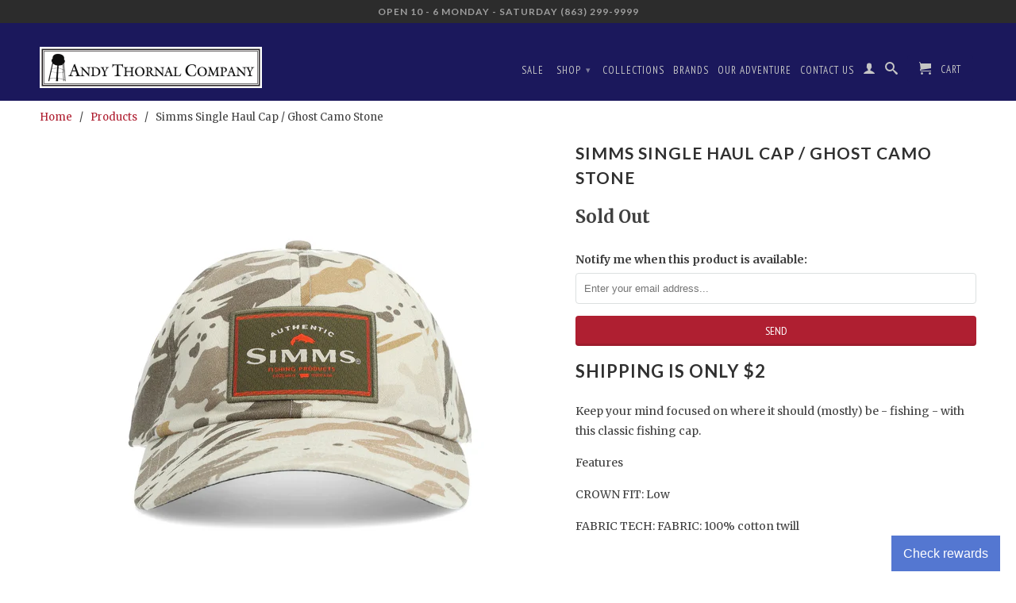

--- FILE ---
content_type: text/html; charset=utf-8
request_url: https://www.andythornal.com/products/simms-single-haul-cap-ghost-camo-stone
body_size: 17532
content:
<!DOCTYPE html>
<!--[if lt IE 7 ]><html class="ie ie6" lang="en"> <![endif]-->
<!--[if IE 7 ]><html class="ie ie7" lang="en"> <![endif]-->
<!--[if IE 8 ]><html class="ie ie8" lang="en"> <![endif]-->
<!--[if IE 9 ]><html class="ie ie9" lang="en"> <![endif]-->
<!--[if (gte IE 10)|!(IE)]><!--><html lang="en"> <!--<![endif]-->

  <head>
        
<meta name="facebook-domain-verification" content="2s6xa7namrtcckg9o3u5kzqybp7e3l" />
    
    <meta name="google-site-verification" content="ikhz3wWRUF_uEg6f86eHWjZeWROrHdTpbZFd9Wl1f2U" />
    <meta charset="utf-8">
    <meta http-equiv="cleartype" content="on">
    <meta name="robots" content="index,follow">
      
           
    <title>Simms Single Haul Cap / Ghost Camo Stone - Andy Thornal Company</title>
    
    
      <meta name="description" content="Shipping is only $2 Keep your mind focused on where it should (mostly) be - fishing - with this classic fishing cap. Features CROWN FIT: Low FABRIC TECH: FABRIC: 100% cotton twill  " />
    

      
    <!-- Custom Fonts -->
    <link href="//fonts.googleapis.com/css?family=.|Lato:light,normal,bold|Lato:light,normal,bold|PT+Sans+Narrow:light,normal,bold|Merriweather:light,normal,bold" rel="stylesheet" type="text/css" />

    

<meta name="author" content="Andy Thornal Company">
<meta property="og:url" content="https://www.andythornal.com/products/simms-single-haul-cap-ghost-camo-stone">
<meta property="og:site_name" content="Andy Thornal Company">


  <meta property="og:type" content="product">
  <meta property="og:title" content="Simms Single Haul Cap / Ghost Camo Stone">
  
    <meta property="og:image" content="http://www.andythornal.com/cdn/shop/products/p_cd2de857-db8e-402f-839c-5597c9dfa296_grande.png?v=1675440875">
    <meta property="og:image:secure_url" content="https://www.andythornal.com/cdn/shop/products/p_cd2de857-db8e-402f-839c-5597c9dfa296_grande.png?v=1675440875">
  
  <meta property="og:price:amount" content="29.95">
  <meta property="og:price:currency" content="USD">
  
    
    


  <meta property="og:description" content="Shipping is only $2 Keep your mind focused on where it should (mostly) be - fishing - with this classic fishing cap. Features CROWN FIT: Low FABRIC TECH: FABRIC: 100% cotton twill  ">




  <meta name="twitter:site" content="@andythornal">

<meta name="twitter:card" content="summary">

  <meta name="twitter:title" content="Simms Single Haul Cap / Ghost Camo Stone">
  <meta name="twitter:description" content="Shipping is only $2
Keep your mind focused on where it should (mostly) be - fishing - with this classic fishing cap.
Features
CROWN FIT: Low
FABRIC TECH: FABRIC: 100% cotton twill
 ">
  <meta name="twitter:image" content="https://www.andythornal.com/cdn/shop/products/p_cd2de857-db8e-402f-839c-5597c9dfa296_medium.png?v=1675440875">
  <meta name="twitter:image:width" content="240">
  <meta name="twitter:image:height" content="240">


    
    

    <!-- Mobile Specific Metas -->
    <meta name="HandheldFriendly" content="True">
    <meta name="MobileOptimized" content="320">
    <meta name="viewport" content="width=device-width, initial-scale=1, maximum-scale=1"> 

    <!-- Stylesheets for Retina 3.1 -->
    <link href="//www.andythornal.com/cdn/shop/t/23/assets/styles.scss.css?v=114572574748061608791763756867" rel="stylesheet" type="text/css" media="all" />
    <!--[if lte IE 9]>
      <link href="//www.andythornal.com/cdn/shop/t/23/assets/ie.css?v=16370617434440559491711117652" rel="stylesheet" type="text/css" media="all" />
    <![endif]-->
    <!--[if lte IE 7]>
      <script src="//www.andythornal.com/cdn/shop/t/23/assets/lte-ie7.js?v=163036231798125265921711117652" type="text/javascript"></script>
    <![endif]-->

    <link rel="shortcut icon" type="image/x-icon" href="//www.andythornal.com/cdn/shop/t/23/assets/favicon.png?v=146320595866727172651711117652">
    <link rel="canonical" href="https://www.andythornal.com/products/simms-single-haul-cap-ghost-camo-stone" />
    
    

    <!-- jQuery and jQuery fallback -->
    <script src="https://ajax.googleapis.com/ajax/libs/jquery/1.11.3/jquery.min.js"></script>
    <script>window.jQuery || document.write("<script src='//www.andythornal.com/cdn/shop/t/23/assets/jquery.min.js?v=171470576117159292311711117652'>\x3C/script>")</script>
    <script src="//www.andythornal.com/cdn/shop/t/23/assets/app.js?v=40217173978726266281711117652" type="text/javascript"></script>
    <script src="//www.andythornal.com/cdn/shop/t/23/assets/cloudzoom.js?v=143460180462419703841711117652" type="text/javascript"></script>
    <script src="//www.andythornal.com/cdn/shopifycloud/storefront/assets/themes_support/option_selection-b017cd28.js" type="text/javascript"></script>        
    <script>window.performance && window.performance.mark && window.performance.mark('shopify.content_for_header.start');</script><meta name="google-site-verification" content="ikhz3wWRUF_uEg6f86eHWjZeWROrHdTpbZFd9Wl1f2U">
<meta id="shopify-digital-wallet" name="shopify-digital-wallet" content="/368642/digital_wallets/dialog">
<meta name="shopify-checkout-api-token" content="2c61aead446caef9c8968ac5889f328b">
<meta id="in-context-paypal-metadata" data-shop-id="368642" data-venmo-supported="false" data-environment="production" data-locale="en_US" data-paypal-v4="true" data-currency="USD">
<link rel="alternate" type="application/json+oembed" href="https://www.andythornal.com/products/simms-single-haul-cap-ghost-camo-stone.oembed">
<script async="async" src="/checkouts/internal/preloads.js?locale=en-US"></script>
<link rel="preconnect" href="https://shop.app" crossorigin="anonymous">
<script async="async" src="https://shop.app/checkouts/internal/preloads.js?locale=en-US&shop_id=368642" crossorigin="anonymous"></script>
<script id="apple-pay-shop-capabilities" type="application/json">{"shopId":368642,"countryCode":"US","currencyCode":"USD","merchantCapabilities":["supports3DS"],"merchantId":"gid:\/\/shopify\/Shop\/368642","merchantName":"Andy Thornal Company","requiredBillingContactFields":["postalAddress","email","phone"],"requiredShippingContactFields":["postalAddress","email","phone"],"shippingType":"shipping","supportedNetworks":["visa","masterCard","amex","discover","elo","jcb"],"total":{"type":"pending","label":"Andy Thornal Company","amount":"1.00"},"shopifyPaymentsEnabled":true,"supportsSubscriptions":true}</script>
<script id="shopify-features" type="application/json">{"accessToken":"2c61aead446caef9c8968ac5889f328b","betas":["rich-media-storefront-analytics"],"domain":"www.andythornal.com","predictiveSearch":true,"shopId":368642,"locale":"en"}</script>
<script>var Shopify = Shopify || {};
Shopify.shop = "andythornalcompany.myshopify.com";
Shopify.locale = "en";
Shopify.currency = {"active":"USD","rate":"1.0"};
Shopify.country = "US";
Shopify.theme = {"name":"Copy of Retina 20240322","id":140916457716,"schema_name":null,"schema_version":null,"theme_store_id":601,"role":"main"};
Shopify.theme.handle = "null";
Shopify.theme.style = {"id":null,"handle":null};
Shopify.cdnHost = "www.andythornal.com/cdn";
Shopify.routes = Shopify.routes || {};
Shopify.routes.root = "/";</script>
<script type="module">!function(o){(o.Shopify=o.Shopify||{}).modules=!0}(window);</script>
<script>!function(o){function n(){var o=[];function n(){o.push(Array.prototype.slice.apply(arguments))}return n.q=o,n}var t=o.Shopify=o.Shopify||{};t.loadFeatures=n(),t.autoloadFeatures=n()}(window);</script>
<script>
  window.ShopifyPay = window.ShopifyPay || {};
  window.ShopifyPay.apiHost = "shop.app\/pay";
  window.ShopifyPay.redirectState = null;
</script>
<script id="shop-js-analytics" type="application/json">{"pageType":"product"}</script>
<script defer="defer" async type="module" src="//www.andythornal.com/cdn/shopifycloud/shop-js/modules/v2/client.init-shop-cart-sync_BdyHc3Nr.en.esm.js"></script>
<script defer="defer" async type="module" src="//www.andythornal.com/cdn/shopifycloud/shop-js/modules/v2/chunk.common_Daul8nwZ.esm.js"></script>
<script type="module">
  await import("//www.andythornal.com/cdn/shopifycloud/shop-js/modules/v2/client.init-shop-cart-sync_BdyHc3Nr.en.esm.js");
await import("//www.andythornal.com/cdn/shopifycloud/shop-js/modules/v2/chunk.common_Daul8nwZ.esm.js");

  window.Shopify.SignInWithShop?.initShopCartSync?.({"fedCMEnabled":true,"windoidEnabled":true});

</script>
<script>
  window.Shopify = window.Shopify || {};
  if (!window.Shopify.featureAssets) window.Shopify.featureAssets = {};
  window.Shopify.featureAssets['shop-js'] = {"shop-cart-sync":["modules/v2/client.shop-cart-sync_QYOiDySF.en.esm.js","modules/v2/chunk.common_Daul8nwZ.esm.js"],"init-fed-cm":["modules/v2/client.init-fed-cm_DchLp9rc.en.esm.js","modules/v2/chunk.common_Daul8nwZ.esm.js"],"shop-button":["modules/v2/client.shop-button_OV7bAJc5.en.esm.js","modules/v2/chunk.common_Daul8nwZ.esm.js"],"init-windoid":["modules/v2/client.init-windoid_DwxFKQ8e.en.esm.js","modules/v2/chunk.common_Daul8nwZ.esm.js"],"shop-cash-offers":["modules/v2/client.shop-cash-offers_DWtL6Bq3.en.esm.js","modules/v2/chunk.common_Daul8nwZ.esm.js","modules/v2/chunk.modal_CQq8HTM6.esm.js"],"shop-toast-manager":["modules/v2/client.shop-toast-manager_CX9r1SjA.en.esm.js","modules/v2/chunk.common_Daul8nwZ.esm.js"],"init-shop-email-lookup-coordinator":["modules/v2/client.init-shop-email-lookup-coordinator_UhKnw74l.en.esm.js","modules/v2/chunk.common_Daul8nwZ.esm.js"],"pay-button":["modules/v2/client.pay-button_DzxNnLDY.en.esm.js","modules/v2/chunk.common_Daul8nwZ.esm.js"],"avatar":["modules/v2/client.avatar_BTnouDA3.en.esm.js"],"init-shop-cart-sync":["modules/v2/client.init-shop-cart-sync_BdyHc3Nr.en.esm.js","modules/v2/chunk.common_Daul8nwZ.esm.js"],"shop-login-button":["modules/v2/client.shop-login-button_D8B466_1.en.esm.js","modules/v2/chunk.common_Daul8nwZ.esm.js","modules/v2/chunk.modal_CQq8HTM6.esm.js"],"init-customer-accounts-sign-up":["modules/v2/client.init-customer-accounts-sign-up_C8fpPm4i.en.esm.js","modules/v2/client.shop-login-button_D8B466_1.en.esm.js","modules/v2/chunk.common_Daul8nwZ.esm.js","modules/v2/chunk.modal_CQq8HTM6.esm.js"],"init-shop-for-new-customer-accounts":["modules/v2/client.init-shop-for-new-customer-accounts_CVTO0Ztu.en.esm.js","modules/v2/client.shop-login-button_D8B466_1.en.esm.js","modules/v2/chunk.common_Daul8nwZ.esm.js","modules/v2/chunk.modal_CQq8HTM6.esm.js"],"init-customer-accounts":["modules/v2/client.init-customer-accounts_dRgKMfrE.en.esm.js","modules/v2/client.shop-login-button_D8B466_1.en.esm.js","modules/v2/chunk.common_Daul8nwZ.esm.js","modules/v2/chunk.modal_CQq8HTM6.esm.js"],"shop-follow-button":["modules/v2/client.shop-follow-button_CkZpjEct.en.esm.js","modules/v2/chunk.common_Daul8nwZ.esm.js","modules/v2/chunk.modal_CQq8HTM6.esm.js"],"lead-capture":["modules/v2/client.lead-capture_BntHBhfp.en.esm.js","modules/v2/chunk.common_Daul8nwZ.esm.js","modules/v2/chunk.modal_CQq8HTM6.esm.js"],"checkout-modal":["modules/v2/client.checkout-modal_CfxcYbTm.en.esm.js","modules/v2/chunk.common_Daul8nwZ.esm.js","modules/v2/chunk.modal_CQq8HTM6.esm.js"],"shop-login":["modules/v2/client.shop-login_Da4GZ2H6.en.esm.js","modules/v2/chunk.common_Daul8nwZ.esm.js","modules/v2/chunk.modal_CQq8HTM6.esm.js"],"payment-terms":["modules/v2/client.payment-terms_MV4M3zvL.en.esm.js","modules/v2/chunk.common_Daul8nwZ.esm.js","modules/v2/chunk.modal_CQq8HTM6.esm.js"]};
</script>
<script>(function() {
  var isLoaded = false;
  function asyncLoad() {
    if (isLoaded) return;
    isLoaded = true;
    var urls = ["https:\/\/cdn.shopify.com\/s\/files\/1\/0036\/8642\/t\/19\/assets\/codisto.js?v=1685981252\u0026shop=andythornalcompany.myshopify.com","https:\/\/app.marsello.com\/Portal\/Custom\/ScriptToInstall\/5cc7db776441021348e750dd?aProvId=5cc7db776441021348e750de\u0026shop=andythornalcompany.myshopify.com"];
    for (var i = 0; i < urls.length; i++) {
      var s = document.createElement('script');
      s.type = 'text/javascript';
      s.async = true;
      s.src = urls[i];
      var x = document.getElementsByTagName('script')[0];
      x.parentNode.insertBefore(s, x);
    }
  };
  if(window.attachEvent) {
    window.attachEvent('onload', asyncLoad);
  } else {
    window.addEventListener('load', asyncLoad, false);
  }
})();</script>
<script id="__st">var __st={"a":368642,"offset":-18000,"reqid":"5f49e0a8-3ca2-463b-8825-30ca7c624f09-1769026826","pageurl":"www.andythornal.com\/products\/simms-single-haul-cap-ghost-camo-stone","u":"3a32246204ba","p":"product","rtyp":"product","rid":8031976947956};</script>
<script>window.ShopifyPaypalV4VisibilityTracking = true;</script>
<script id="captcha-bootstrap">!function(){'use strict';const t='contact',e='account',n='new_comment',o=[[t,t],['blogs',n],['comments',n],[t,'customer']],c=[[e,'customer_login'],[e,'guest_login'],[e,'recover_customer_password'],[e,'create_customer']],r=t=>t.map((([t,e])=>`form[action*='/${t}']:not([data-nocaptcha='true']) input[name='form_type'][value='${e}']`)).join(','),a=t=>()=>t?[...document.querySelectorAll(t)].map((t=>t.form)):[];function s(){const t=[...o],e=r(t);return a(e)}const i='password',u='form_key',d=['recaptcha-v3-token','g-recaptcha-response','h-captcha-response',i],f=()=>{try{return window.sessionStorage}catch{return}},m='__shopify_v',_=t=>t.elements[u];function p(t,e,n=!1){try{const o=window.sessionStorage,c=JSON.parse(o.getItem(e)),{data:r}=function(t){const{data:e,action:n}=t;return t[m]||n?{data:e,action:n}:{data:t,action:n}}(c);for(const[e,n]of Object.entries(r))t.elements[e]&&(t.elements[e].value=n);n&&o.removeItem(e)}catch(o){console.error('form repopulation failed',{error:o})}}const l='form_type',E='cptcha';function T(t){t.dataset[E]=!0}const w=window,h=w.document,L='Shopify',v='ce_forms',y='captcha';let A=!1;((t,e)=>{const n=(g='f06e6c50-85a8-45c8-87d0-21a2b65856fe',I='https://cdn.shopify.com/shopifycloud/storefront-forms-hcaptcha/ce_storefront_forms_captcha_hcaptcha.v1.5.2.iife.js',D={infoText:'Protected by hCaptcha',privacyText:'Privacy',termsText:'Terms'},(t,e,n)=>{const o=w[L][v],c=o.bindForm;if(c)return c(t,g,e,D).then(n);var r;o.q.push([[t,g,e,D],n]),r=I,A||(h.body.append(Object.assign(h.createElement('script'),{id:'captcha-provider',async:!0,src:r})),A=!0)});var g,I,D;w[L]=w[L]||{},w[L][v]=w[L][v]||{},w[L][v].q=[],w[L][y]=w[L][y]||{},w[L][y].protect=function(t,e){n(t,void 0,e),T(t)},Object.freeze(w[L][y]),function(t,e,n,w,h,L){const[v,y,A,g]=function(t,e,n){const i=e?o:[],u=t?c:[],d=[...i,...u],f=r(d),m=r(i),_=r(d.filter((([t,e])=>n.includes(e))));return[a(f),a(m),a(_),s()]}(w,h,L),I=t=>{const e=t.target;return e instanceof HTMLFormElement?e:e&&e.form},D=t=>v().includes(t);t.addEventListener('submit',(t=>{const e=I(t);if(!e)return;const n=D(e)&&!e.dataset.hcaptchaBound&&!e.dataset.recaptchaBound,o=_(e),c=g().includes(e)&&(!o||!o.value);(n||c)&&t.preventDefault(),c&&!n&&(function(t){try{if(!f())return;!function(t){const e=f();if(!e)return;const n=_(t);if(!n)return;const o=n.value;o&&e.removeItem(o)}(t);const e=Array.from(Array(32),(()=>Math.random().toString(36)[2])).join('');!function(t,e){_(t)||t.append(Object.assign(document.createElement('input'),{type:'hidden',name:u})),t.elements[u].value=e}(t,e),function(t,e){const n=f();if(!n)return;const o=[...t.querySelectorAll(`input[type='${i}']`)].map((({name:t})=>t)),c=[...d,...o],r={};for(const[a,s]of new FormData(t).entries())c.includes(a)||(r[a]=s);n.setItem(e,JSON.stringify({[m]:1,action:t.action,data:r}))}(t,e)}catch(e){console.error('failed to persist form',e)}}(e),e.submit())}));const S=(t,e)=>{t&&!t.dataset[E]&&(n(t,e.some((e=>e===t))),T(t))};for(const o of['focusin','change'])t.addEventListener(o,(t=>{const e=I(t);D(e)&&S(e,y())}));const B=e.get('form_key'),M=e.get(l),P=B&&M;t.addEventListener('DOMContentLoaded',(()=>{const t=y();if(P)for(const e of t)e.elements[l].value===M&&p(e,B);[...new Set([...A(),...v().filter((t=>'true'===t.dataset.shopifyCaptcha))])].forEach((e=>S(e,t)))}))}(h,new URLSearchParams(w.location.search),n,t,e,['guest_login'])})(!0,!0)}();</script>
<script integrity="sha256-4kQ18oKyAcykRKYeNunJcIwy7WH5gtpwJnB7kiuLZ1E=" data-source-attribution="shopify.loadfeatures" defer="defer" src="//www.andythornal.com/cdn/shopifycloud/storefront/assets/storefront/load_feature-a0a9edcb.js" crossorigin="anonymous"></script>
<script crossorigin="anonymous" defer="defer" src="//www.andythornal.com/cdn/shopifycloud/storefront/assets/shopify_pay/storefront-65b4c6d7.js?v=20250812"></script>
<script data-source-attribution="shopify.dynamic_checkout.dynamic.init">var Shopify=Shopify||{};Shopify.PaymentButton=Shopify.PaymentButton||{isStorefrontPortableWallets:!0,init:function(){window.Shopify.PaymentButton.init=function(){};var t=document.createElement("script");t.src="https://www.andythornal.com/cdn/shopifycloud/portable-wallets/latest/portable-wallets.en.js",t.type="module",document.head.appendChild(t)}};
</script>
<script data-source-attribution="shopify.dynamic_checkout.buyer_consent">
  function portableWalletsHideBuyerConsent(e){var t=document.getElementById("shopify-buyer-consent"),n=document.getElementById("shopify-subscription-policy-button");t&&n&&(t.classList.add("hidden"),t.setAttribute("aria-hidden","true"),n.removeEventListener("click",e))}function portableWalletsShowBuyerConsent(e){var t=document.getElementById("shopify-buyer-consent"),n=document.getElementById("shopify-subscription-policy-button");t&&n&&(t.classList.remove("hidden"),t.removeAttribute("aria-hidden"),n.addEventListener("click",e))}window.Shopify?.PaymentButton&&(window.Shopify.PaymentButton.hideBuyerConsent=portableWalletsHideBuyerConsent,window.Shopify.PaymentButton.showBuyerConsent=portableWalletsShowBuyerConsent);
</script>
<script data-source-attribution="shopify.dynamic_checkout.cart.bootstrap">document.addEventListener("DOMContentLoaded",(function(){function t(){return document.querySelector("shopify-accelerated-checkout-cart, shopify-accelerated-checkout")}if(t())Shopify.PaymentButton.init();else{new MutationObserver((function(e,n){t()&&(Shopify.PaymentButton.init(),n.disconnect())})).observe(document.body,{childList:!0,subtree:!0})}}));
</script>
<link id="shopify-accelerated-checkout-styles" rel="stylesheet" media="screen" href="https://www.andythornal.com/cdn/shopifycloud/portable-wallets/latest/accelerated-checkout-backwards-compat.css" crossorigin="anonymous">
<style id="shopify-accelerated-checkout-cart">
        #shopify-buyer-consent {
  margin-top: 1em;
  display: inline-block;
  width: 100%;
}

#shopify-buyer-consent.hidden {
  display: none;
}

#shopify-subscription-policy-button {
  background: none;
  border: none;
  padding: 0;
  text-decoration: underline;
  font-size: inherit;
  cursor: pointer;
}

#shopify-subscription-policy-button::before {
  box-shadow: none;
}

      </style>

<script>window.performance && window.performance.mark && window.performance.mark('shopify.content_for_header.end');</script>
    <meta name="google-site-verification" content="ikhz3wWRUF_uEg6f86eHWjZeWROrHdTpbZFd9Wl1f2U" />
<!--DOOFINDER-SHOPIFY-->
        
        <!--/DOOFINDER-SHOPIFY-->

<!-- BEGIN app block: shopify://apps/doofinder-search-discovery/blocks/doofinder-script/1abc6bc6-ff36-4a37-9034-effae4a47cf6 -->
  <script>
    (function(w, k) {w[k] = window[k] || function () { (window[k].q = window[k].q || []).push(arguments) }})(window, "doofinderApp")
    var dfKvCustomerEmail = "";

    doofinderApp("config", "currency", Shopify.currency.active);
    doofinderApp("config", "language", Shopify.locale);
    var context = Shopify.country;
    
    doofinderApp("config", "priceName", context);
    localStorage.setItem("shopify-language", Shopify.locale);

    doofinderApp("init", "layer", {
      params:{
        "":{
          exclude: {
            not_published_in: [context]
          }
        },
        "product":{
          exclude: {
            not_published_in: [context]
          }
        }
      }
    });
  </script>

  <script src="https://us1-config.doofinder.com/2.x/96662cdd-79f7-47fa-bd92-cc2519845ba5.js" async></script>



<!-- END app block --><!-- BEGIN app block: shopify://apps/pagefly-page-builder/blocks/app-embed/83e179f7-59a0-4589-8c66-c0dddf959200 -->

<!-- BEGIN app snippet: pagefly-cro-ab-testing-main -->







<script>
  ;(function () {
    const url = new URL(window.location)
    const viewParam = url.searchParams.get('view')
    if (viewParam && viewParam.includes('variant-pf-')) {
      url.searchParams.set('pf_v', viewParam)
      url.searchParams.delete('view')
      window.history.replaceState({}, '', url)
    }
  })()
</script>



<script type='module'>
  
  window.PAGEFLY_CRO = window.PAGEFLY_CRO || {}

  window.PAGEFLY_CRO['data_debug'] = {
    original_template_suffix: "all_products",
    allow_ab_test: false,
    ab_test_start_time: 0,
    ab_test_end_time: 0,
    today_date_time: 1769026826000,
  }
  window.PAGEFLY_CRO['GA4'] = { enabled: false}
</script>

<!-- END app snippet -->








  <script src='https://cdn.shopify.com/extensions/019bb4f9-aed6-78a3-be91-e9d44663e6bf/pagefly-page-builder-215/assets/pagefly-helper.js' defer='defer'></script>

  <script src='https://cdn.shopify.com/extensions/019bb4f9-aed6-78a3-be91-e9d44663e6bf/pagefly-page-builder-215/assets/pagefly-general-helper.js' defer='defer'></script>

  <script src='https://cdn.shopify.com/extensions/019bb4f9-aed6-78a3-be91-e9d44663e6bf/pagefly-page-builder-215/assets/pagefly-snap-slider.js' defer='defer'></script>

  <script src='https://cdn.shopify.com/extensions/019bb4f9-aed6-78a3-be91-e9d44663e6bf/pagefly-page-builder-215/assets/pagefly-slideshow-v3.js' defer='defer'></script>

  <script src='https://cdn.shopify.com/extensions/019bb4f9-aed6-78a3-be91-e9d44663e6bf/pagefly-page-builder-215/assets/pagefly-slideshow-v4.js' defer='defer'></script>

  <script src='https://cdn.shopify.com/extensions/019bb4f9-aed6-78a3-be91-e9d44663e6bf/pagefly-page-builder-215/assets/pagefly-glider.js' defer='defer'></script>

  <script src='https://cdn.shopify.com/extensions/019bb4f9-aed6-78a3-be91-e9d44663e6bf/pagefly-page-builder-215/assets/pagefly-slideshow-v1-v2.js' defer='defer'></script>

  <script src='https://cdn.shopify.com/extensions/019bb4f9-aed6-78a3-be91-e9d44663e6bf/pagefly-page-builder-215/assets/pagefly-product-media.js' defer='defer'></script>

  <script src='https://cdn.shopify.com/extensions/019bb4f9-aed6-78a3-be91-e9d44663e6bf/pagefly-page-builder-215/assets/pagefly-product.js' defer='defer'></script>


<script id='pagefly-helper-data' type='application/json'>
  {
    "page_optimization": {
      "assets_prefetching": false
    },
    "elements_asset_mapper": {
      "Accordion": "https://cdn.shopify.com/extensions/019bb4f9-aed6-78a3-be91-e9d44663e6bf/pagefly-page-builder-215/assets/pagefly-accordion.js",
      "Accordion3": "https://cdn.shopify.com/extensions/019bb4f9-aed6-78a3-be91-e9d44663e6bf/pagefly-page-builder-215/assets/pagefly-accordion3.js",
      "CountDown": "https://cdn.shopify.com/extensions/019bb4f9-aed6-78a3-be91-e9d44663e6bf/pagefly-page-builder-215/assets/pagefly-countdown.js",
      "GMap1": "https://cdn.shopify.com/extensions/019bb4f9-aed6-78a3-be91-e9d44663e6bf/pagefly-page-builder-215/assets/pagefly-gmap.js",
      "GMap2": "https://cdn.shopify.com/extensions/019bb4f9-aed6-78a3-be91-e9d44663e6bf/pagefly-page-builder-215/assets/pagefly-gmap.js",
      "GMapBasicV2": "https://cdn.shopify.com/extensions/019bb4f9-aed6-78a3-be91-e9d44663e6bf/pagefly-page-builder-215/assets/pagefly-gmap.js",
      "GMapAdvancedV2": "https://cdn.shopify.com/extensions/019bb4f9-aed6-78a3-be91-e9d44663e6bf/pagefly-page-builder-215/assets/pagefly-gmap.js",
      "HTML.Video": "https://cdn.shopify.com/extensions/019bb4f9-aed6-78a3-be91-e9d44663e6bf/pagefly-page-builder-215/assets/pagefly-htmlvideo.js",
      "HTML.Video2": "https://cdn.shopify.com/extensions/019bb4f9-aed6-78a3-be91-e9d44663e6bf/pagefly-page-builder-215/assets/pagefly-htmlvideo2.js",
      "HTML.Video3": "https://cdn.shopify.com/extensions/019bb4f9-aed6-78a3-be91-e9d44663e6bf/pagefly-page-builder-215/assets/pagefly-htmlvideo2.js",
      "BackgroundVideo": "https://cdn.shopify.com/extensions/019bb4f9-aed6-78a3-be91-e9d44663e6bf/pagefly-page-builder-215/assets/pagefly-htmlvideo2.js",
      "Instagram": "https://cdn.shopify.com/extensions/019bb4f9-aed6-78a3-be91-e9d44663e6bf/pagefly-page-builder-215/assets/pagefly-instagram.js",
      "Instagram2": "https://cdn.shopify.com/extensions/019bb4f9-aed6-78a3-be91-e9d44663e6bf/pagefly-page-builder-215/assets/pagefly-instagram.js",
      "Insta3": "https://cdn.shopify.com/extensions/019bb4f9-aed6-78a3-be91-e9d44663e6bf/pagefly-page-builder-215/assets/pagefly-instagram3.js",
      "Tabs": "https://cdn.shopify.com/extensions/019bb4f9-aed6-78a3-be91-e9d44663e6bf/pagefly-page-builder-215/assets/pagefly-tab.js",
      "Tabs3": "https://cdn.shopify.com/extensions/019bb4f9-aed6-78a3-be91-e9d44663e6bf/pagefly-page-builder-215/assets/pagefly-tab3.js",
      "ProductBox": "https://cdn.shopify.com/extensions/019bb4f9-aed6-78a3-be91-e9d44663e6bf/pagefly-page-builder-215/assets/pagefly-cart.js",
      "FBPageBox2": "https://cdn.shopify.com/extensions/019bb4f9-aed6-78a3-be91-e9d44663e6bf/pagefly-page-builder-215/assets/pagefly-facebook.js",
      "FBLikeButton2": "https://cdn.shopify.com/extensions/019bb4f9-aed6-78a3-be91-e9d44663e6bf/pagefly-page-builder-215/assets/pagefly-facebook.js",
      "TwitterFeed2": "https://cdn.shopify.com/extensions/019bb4f9-aed6-78a3-be91-e9d44663e6bf/pagefly-page-builder-215/assets/pagefly-twitter.js",
      "Paragraph4": "https://cdn.shopify.com/extensions/019bb4f9-aed6-78a3-be91-e9d44663e6bf/pagefly-page-builder-215/assets/pagefly-paragraph4.js",

      "AliReviews": "https://cdn.shopify.com/extensions/019bb4f9-aed6-78a3-be91-e9d44663e6bf/pagefly-page-builder-215/assets/pagefly-3rd-elements.js",
      "BackInStock": "https://cdn.shopify.com/extensions/019bb4f9-aed6-78a3-be91-e9d44663e6bf/pagefly-page-builder-215/assets/pagefly-3rd-elements.js",
      "GloboBackInStock": "https://cdn.shopify.com/extensions/019bb4f9-aed6-78a3-be91-e9d44663e6bf/pagefly-page-builder-215/assets/pagefly-3rd-elements.js",
      "GrowaveWishlist": "https://cdn.shopify.com/extensions/019bb4f9-aed6-78a3-be91-e9d44663e6bf/pagefly-page-builder-215/assets/pagefly-3rd-elements.js",
      "InfiniteOptionsShopPad": "https://cdn.shopify.com/extensions/019bb4f9-aed6-78a3-be91-e9d44663e6bf/pagefly-page-builder-215/assets/pagefly-3rd-elements.js",
      "InkybayProductPersonalizer": "https://cdn.shopify.com/extensions/019bb4f9-aed6-78a3-be91-e9d44663e6bf/pagefly-page-builder-215/assets/pagefly-3rd-elements.js",
      "LimeSpot": "https://cdn.shopify.com/extensions/019bb4f9-aed6-78a3-be91-e9d44663e6bf/pagefly-page-builder-215/assets/pagefly-3rd-elements.js",
      "Loox": "https://cdn.shopify.com/extensions/019bb4f9-aed6-78a3-be91-e9d44663e6bf/pagefly-page-builder-215/assets/pagefly-3rd-elements.js",
      "Opinew": "https://cdn.shopify.com/extensions/019bb4f9-aed6-78a3-be91-e9d44663e6bf/pagefly-page-builder-215/assets/pagefly-3rd-elements.js",
      "Powr": "https://cdn.shopify.com/extensions/019bb4f9-aed6-78a3-be91-e9d44663e6bf/pagefly-page-builder-215/assets/pagefly-3rd-elements.js",
      "ProductReviews": "https://cdn.shopify.com/extensions/019bb4f9-aed6-78a3-be91-e9d44663e6bf/pagefly-page-builder-215/assets/pagefly-3rd-elements.js",
      "PushOwl": "https://cdn.shopify.com/extensions/019bb4f9-aed6-78a3-be91-e9d44663e6bf/pagefly-page-builder-215/assets/pagefly-3rd-elements.js",
      "ReCharge": "https://cdn.shopify.com/extensions/019bb4f9-aed6-78a3-be91-e9d44663e6bf/pagefly-page-builder-215/assets/pagefly-3rd-elements.js",
      "Rivyo": "https://cdn.shopify.com/extensions/019bb4f9-aed6-78a3-be91-e9d44663e6bf/pagefly-page-builder-215/assets/pagefly-3rd-elements.js",
      "TrackingMore": "https://cdn.shopify.com/extensions/019bb4f9-aed6-78a3-be91-e9d44663e6bf/pagefly-page-builder-215/assets/pagefly-3rd-elements.js",
      "Vitals": "https://cdn.shopify.com/extensions/019bb4f9-aed6-78a3-be91-e9d44663e6bf/pagefly-page-builder-215/assets/pagefly-3rd-elements.js",
      "Wiser": "https://cdn.shopify.com/extensions/019bb4f9-aed6-78a3-be91-e9d44663e6bf/pagefly-page-builder-215/assets/pagefly-3rd-elements.js"
    },
    "custom_elements_mapper": {
      "pf-click-action-element": "https://cdn.shopify.com/extensions/019bb4f9-aed6-78a3-be91-e9d44663e6bf/pagefly-page-builder-215/assets/pagefly-click-action-element.js",
      "pf-dialog-element": "https://cdn.shopify.com/extensions/019bb4f9-aed6-78a3-be91-e9d44663e6bf/pagefly-page-builder-215/assets/pagefly-dialog-element.js"
    }
  }
</script>


<!-- END app block --><link href="https://monorail-edge.shopifysvc.com" rel="dns-prefetch">
<script>(function(){if ("sendBeacon" in navigator && "performance" in window) {try {var session_token_from_headers = performance.getEntriesByType('navigation')[0].serverTiming.find(x => x.name == '_s').description;} catch {var session_token_from_headers = undefined;}var session_cookie_matches = document.cookie.match(/_shopify_s=([^;]*)/);var session_token_from_cookie = session_cookie_matches && session_cookie_matches.length === 2 ? session_cookie_matches[1] : "";var session_token = session_token_from_headers || session_token_from_cookie || "";function handle_abandonment_event(e) {var entries = performance.getEntries().filter(function(entry) {return /monorail-edge.shopifysvc.com/.test(entry.name);});if (!window.abandonment_tracked && entries.length === 0) {window.abandonment_tracked = true;var currentMs = Date.now();var navigation_start = performance.timing.navigationStart;var payload = {shop_id: 368642,url: window.location.href,navigation_start,duration: currentMs - navigation_start,session_token,page_type: "product"};window.navigator.sendBeacon("https://monorail-edge.shopifysvc.com/v1/produce", JSON.stringify({schema_id: "online_store_buyer_site_abandonment/1.1",payload: payload,metadata: {event_created_at_ms: currentMs,event_sent_at_ms: currentMs}}));}}window.addEventListener('pagehide', handle_abandonment_event);}}());</script>
<script id="web-pixels-manager-setup">(function e(e,d,r,n,o){if(void 0===o&&(o={}),!Boolean(null===(a=null===(i=window.Shopify)||void 0===i?void 0:i.analytics)||void 0===a?void 0:a.replayQueue)){var i,a;window.Shopify=window.Shopify||{};var t=window.Shopify;t.analytics=t.analytics||{};var s=t.analytics;s.replayQueue=[],s.publish=function(e,d,r){return s.replayQueue.push([e,d,r]),!0};try{self.performance.mark("wpm:start")}catch(e){}var l=function(){var e={modern:/Edge?\/(1{2}[4-9]|1[2-9]\d|[2-9]\d{2}|\d{4,})\.\d+(\.\d+|)|Firefox\/(1{2}[4-9]|1[2-9]\d|[2-9]\d{2}|\d{4,})\.\d+(\.\d+|)|Chrom(ium|e)\/(9{2}|\d{3,})\.\d+(\.\d+|)|(Maci|X1{2}).+ Version\/(15\.\d+|(1[6-9]|[2-9]\d|\d{3,})\.\d+)([,.]\d+|)( \(\w+\)|)( Mobile\/\w+|) Safari\/|Chrome.+OPR\/(9{2}|\d{3,})\.\d+\.\d+|(CPU[ +]OS|iPhone[ +]OS|CPU[ +]iPhone|CPU IPhone OS|CPU iPad OS)[ +]+(15[._]\d+|(1[6-9]|[2-9]\d|\d{3,})[._]\d+)([._]\d+|)|Android:?[ /-](13[3-9]|1[4-9]\d|[2-9]\d{2}|\d{4,})(\.\d+|)(\.\d+|)|Android.+Firefox\/(13[5-9]|1[4-9]\d|[2-9]\d{2}|\d{4,})\.\d+(\.\d+|)|Android.+Chrom(ium|e)\/(13[3-9]|1[4-9]\d|[2-9]\d{2}|\d{4,})\.\d+(\.\d+|)|SamsungBrowser\/([2-9]\d|\d{3,})\.\d+/,legacy:/Edge?\/(1[6-9]|[2-9]\d|\d{3,})\.\d+(\.\d+|)|Firefox\/(5[4-9]|[6-9]\d|\d{3,})\.\d+(\.\d+|)|Chrom(ium|e)\/(5[1-9]|[6-9]\d|\d{3,})\.\d+(\.\d+|)([\d.]+$|.*Safari\/(?![\d.]+ Edge\/[\d.]+$))|(Maci|X1{2}).+ Version\/(10\.\d+|(1[1-9]|[2-9]\d|\d{3,})\.\d+)([,.]\d+|)( \(\w+\)|)( Mobile\/\w+|) Safari\/|Chrome.+OPR\/(3[89]|[4-9]\d|\d{3,})\.\d+\.\d+|(CPU[ +]OS|iPhone[ +]OS|CPU[ +]iPhone|CPU IPhone OS|CPU iPad OS)[ +]+(10[._]\d+|(1[1-9]|[2-9]\d|\d{3,})[._]\d+)([._]\d+|)|Android:?[ /-](13[3-9]|1[4-9]\d|[2-9]\d{2}|\d{4,})(\.\d+|)(\.\d+|)|Mobile Safari.+OPR\/([89]\d|\d{3,})\.\d+\.\d+|Android.+Firefox\/(13[5-9]|1[4-9]\d|[2-9]\d{2}|\d{4,})\.\d+(\.\d+|)|Android.+Chrom(ium|e)\/(13[3-9]|1[4-9]\d|[2-9]\d{2}|\d{4,})\.\d+(\.\d+|)|Android.+(UC? ?Browser|UCWEB|U3)[ /]?(15\.([5-9]|\d{2,})|(1[6-9]|[2-9]\d|\d{3,})\.\d+)\.\d+|SamsungBrowser\/(5\.\d+|([6-9]|\d{2,})\.\d+)|Android.+MQ{2}Browser\/(14(\.(9|\d{2,})|)|(1[5-9]|[2-9]\d|\d{3,})(\.\d+|))(\.\d+|)|K[Aa][Ii]OS\/(3\.\d+|([4-9]|\d{2,})\.\d+)(\.\d+|)/},d=e.modern,r=e.legacy,n=navigator.userAgent;return n.match(d)?"modern":n.match(r)?"legacy":"unknown"}(),u="modern"===l?"modern":"legacy",c=(null!=n?n:{modern:"",legacy:""})[u],f=function(e){return[e.baseUrl,"/wpm","/b",e.hashVersion,"modern"===e.buildTarget?"m":"l",".js"].join("")}({baseUrl:d,hashVersion:r,buildTarget:u}),m=function(e){var d=e.version,r=e.bundleTarget,n=e.surface,o=e.pageUrl,i=e.monorailEndpoint;return{emit:function(e){var a=e.status,t=e.errorMsg,s=(new Date).getTime(),l=JSON.stringify({metadata:{event_sent_at_ms:s},events:[{schema_id:"web_pixels_manager_load/3.1",payload:{version:d,bundle_target:r,page_url:o,status:a,surface:n,error_msg:t},metadata:{event_created_at_ms:s}}]});if(!i)return console&&console.warn&&console.warn("[Web Pixels Manager] No Monorail endpoint provided, skipping logging."),!1;try{return self.navigator.sendBeacon.bind(self.navigator)(i,l)}catch(e){}var u=new XMLHttpRequest;try{return u.open("POST",i,!0),u.setRequestHeader("Content-Type","text/plain"),u.send(l),!0}catch(e){return console&&console.warn&&console.warn("[Web Pixels Manager] Got an unhandled error while logging to Monorail."),!1}}}}({version:r,bundleTarget:l,surface:e.surface,pageUrl:self.location.href,monorailEndpoint:e.monorailEndpoint});try{o.browserTarget=l,function(e){var d=e.src,r=e.async,n=void 0===r||r,o=e.onload,i=e.onerror,a=e.sri,t=e.scriptDataAttributes,s=void 0===t?{}:t,l=document.createElement("script"),u=document.querySelector("head"),c=document.querySelector("body");if(l.async=n,l.src=d,a&&(l.integrity=a,l.crossOrigin="anonymous"),s)for(var f in s)if(Object.prototype.hasOwnProperty.call(s,f))try{l.dataset[f]=s[f]}catch(e){}if(o&&l.addEventListener("load",o),i&&l.addEventListener("error",i),u)u.appendChild(l);else{if(!c)throw new Error("Did not find a head or body element to append the script");c.appendChild(l)}}({src:f,async:!0,onload:function(){if(!function(){var e,d;return Boolean(null===(d=null===(e=window.Shopify)||void 0===e?void 0:e.analytics)||void 0===d?void 0:d.initialized)}()){var d=window.webPixelsManager.init(e)||void 0;if(d){var r=window.Shopify.analytics;r.replayQueue.forEach((function(e){var r=e[0],n=e[1],o=e[2];d.publishCustomEvent(r,n,o)})),r.replayQueue=[],r.publish=d.publishCustomEvent,r.visitor=d.visitor,r.initialized=!0}}},onerror:function(){return m.emit({status:"failed",errorMsg:"".concat(f," has failed to load")})},sri:function(e){var d=/^sha384-[A-Za-z0-9+/=]+$/;return"string"==typeof e&&d.test(e)}(c)?c:"",scriptDataAttributes:o}),m.emit({status:"loading"})}catch(e){m.emit({status:"failed",errorMsg:(null==e?void 0:e.message)||"Unknown error"})}}})({shopId: 368642,storefrontBaseUrl: "https://www.andythornal.com",extensionsBaseUrl: "https://extensions.shopifycdn.com/cdn/shopifycloud/web-pixels-manager",monorailEndpoint: "https://monorail-edge.shopifysvc.com/unstable/produce_batch",surface: "storefront-renderer",enabledBetaFlags: ["2dca8a86"],webPixelsConfigList: [{"id":"1153958132","configuration":"{\"accountID\":\"1\",\"installation_id\":\"96662cdd-79f7-47fa-bd92-cc2519845ba5\",\"region\":\"us1\"}","eventPayloadVersion":"v1","runtimeContext":"STRICT","scriptVersion":"2061f8ea39b7d2e31c8b851469aba871","type":"APP","apiClientId":199361,"privacyPurposes":["ANALYTICS","MARKETING","SALE_OF_DATA"],"dataSharingAdjustments":{"protectedCustomerApprovalScopes":["read_customer_personal_data"]}},{"id":"486801652","configuration":"{\"config\":\"{\\\"google_tag_ids\\\":[\\\"G-FZ8T72EGLM\\\",\\\"GT-PHCK4T6\\\"],\\\"target_country\\\":\\\"US\\\",\\\"gtag_events\\\":[{\\\"type\\\":\\\"search\\\",\\\"action_label\\\":\\\"G-FZ8T72EGLM\\\"},{\\\"type\\\":\\\"begin_checkout\\\",\\\"action_label\\\":\\\"G-FZ8T72EGLM\\\"},{\\\"type\\\":\\\"view_item\\\",\\\"action_label\\\":[\\\"G-FZ8T72EGLM\\\",\\\"MC-BV35Z4JSPW\\\"]},{\\\"type\\\":\\\"purchase\\\",\\\"action_label\\\":[\\\"G-FZ8T72EGLM\\\",\\\"MC-BV35Z4JSPW\\\"]},{\\\"type\\\":\\\"page_view\\\",\\\"action_label\\\":[\\\"G-FZ8T72EGLM\\\",\\\"MC-BV35Z4JSPW\\\"]},{\\\"type\\\":\\\"add_payment_info\\\",\\\"action_label\\\":\\\"G-FZ8T72EGLM\\\"},{\\\"type\\\":\\\"add_to_cart\\\",\\\"action_label\\\":\\\"G-FZ8T72EGLM\\\"}],\\\"enable_monitoring_mode\\\":false}\"}","eventPayloadVersion":"v1","runtimeContext":"OPEN","scriptVersion":"b2a88bafab3e21179ed38636efcd8a93","type":"APP","apiClientId":1780363,"privacyPurposes":[],"dataSharingAdjustments":{"protectedCustomerApprovalScopes":["read_customer_address","read_customer_email","read_customer_name","read_customer_personal_data","read_customer_phone"]}},{"id":"208503028","configuration":"{\"pixel_id\":\"446998829977618\",\"pixel_type\":\"facebook_pixel\",\"metaapp_system_user_token\":\"-\"}","eventPayloadVersion":"v1","runtimeContext":"OPEN","scriptVersion":"ca16bc87fe92b6042fbaa3acc2fbdaa6","type":"APP","apiClientId":2329312,"privacyPurposes":["ANALYTICS","MARKETING","SALE_OF_DATA"],"dataSharingAdjustments":{"protectedCustomerApprovalScopes":["read_customer_address","read_customer_email","read_customer_name","read_customer_personal_data","read_customer_phone"]}},{"id":"57671924","eventPayloadVersion":"v1","runtimeContext":"LAX","scriptVersion":"1","type":"CUSTOM","privacyPurposes":["MARKETING"],"name":"Meta pixel (migrated)"},{"id":"shopify-app-pixel","configuration":"{}","eventPayloadVersion":"v1","runtimeContext":"STRICT","scriptVersion":"0450","apiClientId":"shopify-pixel","type":"APP","privacyPurposes":["ANALYTICS","MARKETING"]},{"id":"shopify-custom-pixel","eventPayloadVersion":"v1","runtimeContext":"LAX","scriptVersion":"0450","apiClientId":"shopify-pixel","type":"CUSTOM","privacyPurposes":["ANALYTICS","MARKETING"]}],isMerchantRequest: false,initData: {"shop":{"name":"Andy Thornal Company","paymentSettings":{"currencyCode":"USD"},"myshopifyDomain":"andythornalcompany.myshopify.com","countryCode":"US","storefrontUrl":"https:\/\/www.andythornal.com"},"customer":null,"cart":null,"checkout":null,"productVariants":[{"price":{"amount":29.95,"currencyCode":"USD"},"product":{"title":"Simms Single Haul Cap \/ Ghost Camo Stone","vendor":"Simms","id":"8031976947956","untranslatedTitle":"Simms Single Haul Cap \/ Ghost Camo Stone","url":"\/products\/simms-single-haul-cap-ghost-camo-stone","type":"Fine Apparel"},"id":"43731078021364","image":{"src":"\/\/www.andythornal.com\/cdn\/shop\/products\/p_cd2de857-db8e-402f-839c-5597c9dfa296.png?v=1675440875"},"sku":"694264595480","title":"Default Title","untranslatedTitle":"Default Title"}],"purchasingCompany":null},},"https://www.andythornal.com/cdn","fcfee988w5aeb613cpc8e4bc33m6693e112",{"modern":"","legacy":""},{"shopId":"368642","storefrontBaseUrl":"https:\/\/www.andythornal.com","extensionBaseUrl":"https:\/\/extensions.shopifycdn.com\/cdn\/shopifycloud\/web-pixels-manager","surface":"storefront-renderer","enabledBetaFlags":"[\"2dca8a86\"]","isMerchantRequest":"false","hashVersion":"fcfee988w5aeb613cpc8e4bc33m6693e112","publish":"custom","events":"[[\"page_viewed\",{}],[\"product_viewed\",{\"productVariant\":{\"price\":{\"amount\":29.95,\"currencyCode\":\"USD\"},\"product\":{\"title\":\"Simms Single Haul Cap \/ Ghost Camo Stone\",\"vendor\":\"Simms\",\"id\":\"8031976947956\",\"untranslatedTitle\":\"Simms Single Haul Cap \/ Ghost Camo Stone\",\"url\":\"\/products\/simms-single-haul-cap-ghost-camo-stone\",\"type\":\"Fine Apparel\"},\"id\":\"43731078021364\",\"image\":{\"src\":\"\/\/www.andythornal.com\/cdn\/shop\/products\/p_cd2de857-db8e-402f-839c-5597c9dfa296.png?v=1675440875\"},\"sku\":\"694264595480\",\"title\":\"Default Title\",\"untranslatedTitle\":\"Default Title\"}}]]"});</script><script>
  window.ShopifyAnalytics = window.ShopifyAnalytics || {};
  window.ShopifyAnalytics.meta = window.ShopifyAnalytics.meta || {};
  window.ShopifyAnalytics.meta.currency = 'USD';
  var meta = {"product":{"id":8031976947956,"gid":"gid:\/\/shopify\/Product\/8031976947956","vendor":"Simms","type":"Fine Apparel","handle":"simms-single-haul-cap-ghost-camo-stone","variants":[{"id":43731078021364,"price":2995,"name":"Simms Single Haul Cap \/ Ghost Camo Stone","public_title":null,"sku":"694264595480"}],"remote":false},"page":{"pageType":"product","resourceType":"product","resourceId":8031976947956,"requestId":"5f49e0a8-3ca2-463b-8825-30ca7c624f09-1769026826"}};
  for (var attr in meta) {
    window.ShopifyAnalytics.meta[attr] = meta[attr];
  }
</script>
<script class="analytics">
  (function () {
    var customDocumentWrite = function(content) {
      var jquery = null;

      if (window.jQuery) {
        jquery = window.jQuery;
      } else if (window.Checkout && window.Checkout.$) {
        jquery = window.Checkout.$;
      }

      if (jquery) {
        jquery('body').append(content);
      }
    };

    var hasLoggedConversion = function(token) {
      if (token) {
        return document.cookie.indexOf('loggedConversion=' + token) !== -1;
      }
      return false;
    }

    var setCookieIfConversion = function(token) {
      if (token) {
        var twoMonthsFromNow = new Date(Date.now());
        twoMonthsFromNow.setMonth(twoMonthsFromNow.getMonth() + 2);

        document.cookie = 'loggedConversion=' + token + '; expires=' + twoMonthsFromNow;
      }
    }

    var trekkie = window.ShopifyAnalytics.lib = window.trekkie = window.trekkie || [];
    if (trekkie.integrations) {
      return;
    }
    trekkie.methods = [
      'identify',
      'page',
      'ready',
      'track',
      'trackForm',
      'trackLink'
    ];
    trekkie.factory = function(method) {
      return function() {
        var args = Array.prototype.slice.call(arguments);
        args.unshift(method);
        trekkie.push(args);
        return trekkie;
      };
    };
    for (var i = 0; i < trekkie.methods.length; i++) {
      var key = trekkie.methods[i];
      trekkie[key] = trekkie.factory(key);
    }
    trekkie.load = function(config) {
      trekkie.config = config || {};
      trekkie.config.initialDocumentCookie = document.cookie;
      var first = document.getElementsByTagName('script')[0];
      var script = document.createElement('script');
      script.type = 'text/javascript';
      script.onerror = function(e) {
        var scriptFallback = document.createElement('script');
        scriptFallback.type = 'text/javascript';
        scriptFallback.onerror = function(error) {
                var Monorail = {
      produce: function produce(monorailDomain, schemaId, payload) {
        var currentMs = new Date().getTime();
        var event = {
          schema_id: schemaId,
          payload: payload,
          metadata: {
            event_created_at_ms: currentMs,
            event_sent_at_ms: currentMs
          }
        };
        return Monorail.sendRequest("https://" + monorailDomain + "/v1/produce", JSON.stringify(event));
      },
      sendRequest: function sendRequest(endpointUrl, payload) {
        // Try the sendBeacon API
        if (window && window.navigator && typeof window.navigator.sendBeacon === 'function' && typeof window.Blob === 'function' && !Monorail.isIos12()) {
          var blobData = new window.Blob([payload], {
            type: 'text/plain'
          });

          if (window.navigator.sendBeacon(endpointUrl, blobData)) {
            return true;
          } // sendBeacon was not successful

        } // XHR beacon

        var xhr = new XMLHttpRequest();

        try {
          xhr.open('POST', endpointUrl);
          xhr.setRequestHeader('Content-Type', 'text/plain');
          xhr.send(payload);
        } catch (e) {
          console.log(e);
        }

        return false;
      },
      isIos12: function isIos12() {
        return window.navigator.userAgent.lastIndexOf('iPhone; CPU iPhone OS 12_') !== -1 || window.navigator.userAgent.lastIndexOf('iPad; CPU OS 12_') !== -1;
      }
    };
    Monorail.produce('monorail-edge.shopifysvc.com',
      'trekkie_storefront_load_errors/1.1',
      {shop_id: 368642,
      theme_id: 140916457716,
      app_name: "storefront",
      context_url: window.location.href,
      source_url: "//www.andythornal.com/cdn/s/trekkie.storefront.cd680fe47e6c39ca5d5df5f0a32d569bc48c0f27.min.js"});

        };
        scriptFallback.async = true;
        scriptFallback.src = '//www.andythornal.com/cdn/s/trekkie.storefront.cd680fe47e6c39ca5d5df5f0a32d569bc48c0f27.min.js';
        first.parentNode.insertBefore(scriptFallback, first);
      };
      script.async = true;
      script.src = '//www.andythornal.com/cdn/s/trekkie.storefront.cd680fe47e6c39ca5d5df5f0a32d569bc48c0f27.min.js';
      first.parentNode.insertBefore(script, first);
    };
    trekkie.load(
      {"Trekkie":{"appName":"storefront","development":false,"defaultAttributes":{"shopId":368642,"isMerchantRequest":null,"themeId":140916457716,"themeCityHash":"15307313899599870656","contentLanguage":"en","currency":"USD","eventMetadataId":"e6c90985-3cb3-40ed-bf27-8de7b54f8512"},"isServerSideCookieWritingEnabled":true,"monorailRegion":"shop_domain","enabledBetaFlags":["65f19447"]},"Session Attribution":{},"S2S":{"facebookCapiEnabled":true,"source":"trekkie-storefront-renderer","apiClientId":580111}}
    );

    var loaded = false;
    trekkie.ready(function() {
      if (loaded) return;
      loaded = true;

      window.ShopifyAnalytics.lib = window.trekkie;

      var originalDocumentWrite = document.write;
      document.write = customDocumentWrite;
      try { window.ShopifyAnalytics.merchantGoogleAnalytics.call(this); } catch(error) {};
      document.write = originalDocumentWrite;

      window.ShopifyAnalytics.lib.page(null,{"pageType":"product","resourceType":"product","resourceId":8031976947956,"requestId":"5f49e0a8-3ca2-463b-8825-30ca7c624f09-1769026826","shopifyEmitted":true});

      var match = window.location.pathname.match(/checkouts\/(.+)\/(thank_you|post_purchase)/)
      var token = match? match[1]: undefined;
      if (!hasLoggedConversion(token)) {
        setCookieIfConversion(token);
        window.ShopifyAnalytics.lib.track("Viewed Product",{"currency":"USD","variantId":43731078021364,"productId":8031976947956,"productGid":"gid:\/\/shopify\/Product\/8031976947956","name":"Simms Single Haul Cap \/ Ghost Camo Stone","price":"29.95","sku":"694264595480","brand":"Simms","variant":null,"category":"Fine Apparel","nonInteraction":true,"remote":false},undefined,undefined,{"shopifyEmitted":true});
      window.ShopifyAnalytics.lib.track("monorail:\/\/trekkie_storefront_viewed_product\/1.1",{"currency":"USD","variantId":43731078021364,"productId":8031976947956,"productGid":"gid:\/\/shopify\/Product\/8031976947956","name":"Simms Single Haul Cap \/ Ghost Camo Stone","price":"29.95","sku":"694264595480","brand":"Simms","variant":null,"category":"Fine Apparel","nonInteraction":true,"remote":false,"referer":"https:\/\/www.andythornal.com\/products\/simms-single-haul-cap-ghost-camo-stone"});
      }
    });


        var eventsListenerScript = document.createElement('script');
        eventsListenerScript.async = true;
        eventsListenerScript.src = "//www.andythornal.com/cdn/shopifycloud/storefront/assets/shop_events_listener-3da45d37.js";
        document.getElementsByTagName('head')[0].appendChild(eventsListenerScript);

})();</script>
  <script>
  if (!window.ga || (window.ga && typeof window.ga !== 'function')) {
    window.ga = function ga() {
      (window.ga.q = window.ga.q || []).push(arguments);
      if (window.Shopify && window.Shopify.analytics && typeof window.Shopify.analytics.publish === 'function') {
        window.Shopify.analytics.publish("ga_stub_called", {}, {sendTo: "google_osp_migration"});
      }
      console.error("Shopify's Google Analytics stub called with:", Array.from(arguments), "\nSee https://help.shopify.com/manual/promoting-marketing/pixels/pixel-migration#google for more information.");
    };
    if (window.Shopify && window.Shopify.analytics && typeof window.Shopify.analytics.publish === 'function') {
      window.Shopify.analytics.publish("ga_stub_initialized", {}, {sendTo: "google_osp_migration"});
    }
  }
</script>
<script
  defer
  src="https://www.andythornal.com/cdn/shopifycloud/perf-kit/shopify-perf-kit-3.0.4.min.js"
  data-application="storefront-renderer"
  data-shop-id="368642"
  data-render-region="gcp-us-central1"
  data-page-type="product"
  data-theme-instance-id="140916457716"
  data-theme-name=""
  data-theme-version=""
  data-monorail-region="shop_domain"
  data-resource-timing-sampling-rate="10"
  data-shs="true"
  data-shs-beacon="true"
  data-shs-export-with-fetch="true"
  data-shs-logs-sample-rate="1"
  data-shs-beacon-endpoint="https://www.andythornal.com/api/collect"
></script>
</head>
<script async src="https://i.simpli.fi/dpx.js?cid=55866&action=100&segment=tbtandythornalcosite&m=1&sifi_tuid=55604"></script> 
  <body class="product">
    <div>
      <div id="header" class="mm-fixed-top">
        <a href="#nav" class="icon-menu"> <span>Menu</span></a>
        <a href="#cart" class="icon-cart right"> <span>Cart</span></a>
      </div>
      
      <div class="hidden">
        <div id="nav">
          <ul>
            
              
                <li ><a href="/collections/sale">Sale</a></li>
              
            
              
                <li ><a href="/pages/shop">Shop</a>
                  <ul>
                    
                      
                        <li ><a href="/collections/mens-collection-1">Shop Men's </a></li>
                      
                    
                      
                        <li ><a href="/collections/footwear-collection-1">Shop Footwear</a></li>
                      
                    
                      
                        <li ><a href="/collections/womens-collection-1">Shop Women's</a></li>
                      
                    
                      
                        <li ><a href="/collections/outdoors-collection-1">Shop Outdoors</a></li>
                      
                    
                      
                        <li ><a href="/collections/fishing-collection">Shop Fishing</a></li>
                      
                    
                      
                        <li ><a href="/collections/travel-collection">Shop Travel</a></li>
                      
                    
                      
                        <li ><a href="/collections/sunglasses-collection-1">Shop Sunglasses</a></li>
                      
                    
                      
                        <li ><a href="/collections/jewelry-collection-1">Shop Jewelry</a></li>
                      
                    
                      
                        <li ><a href="/collections/knives-collection-1">Shop Knives</a></li>
                      
                    
                  </ul>
                </li>
              
            
              
                <li ><a href="/pages/collections">Collections</a></li>
              
            
              
                <li ><a href="/pages/brands">Brands</a></li>
              
            
              
                <li ><a href="/pages/our-adventure">Our Adventure</a></li>
              
            
              
                <li ><a href="/pages/contact-us">Contact Us</a></li>
              
            
            
              
                <li>
                  <a href="/account/login" id="customer_login_link">My Account</a>
                </li>
              
            
          </ul>
        </div> 
          
        <form action="/checkout" method="post" id="cart">
          <ul data-money-format="${{amount}}" data-shop-currency="USD" data-shop-name="Andy Thornal Company">
            <li class="mm-subtitle"><a class="mm-subclose continue" href="#cart">Continue Shopping</a></li>

            
              <li class="mm-label empty_cart"><a href="/cart">Your Cart is Empty</a></li>
            
          </ul>
        </form>
      </div>

      <div class="header mm-fixed-top header_bar">
        
          <div class="promo_banner">
            Open 10 - 6 Monday - Saturday (863) 299-9999
          </div>
        

        <div class="container"> 
          <div class="four columns logo">
            <a href="https://www.andythornal.com" title="Andy Thornal Company">
              
                <img src="//www.andythornal.com/cdn/shop/t/23/assets/logo.png?v=10927559497632701821711117652" alt="Andy Thornal Company" data-src="//www.andythornal.com/cdn/shop/t/23/assets/logo.png?v=10927559497632701821711117652"  />
              
            </a>
          </div>

          <div class="twelve columns nav mobile_hidden">
            <ul class="menu">
              
                
                  <li><a href="/collections/sale" class="top-link ">Sale</a></li>
                
              
                

                  
                  
                  
                  

                  <li><a href="/pages/shop" class="sub-menu  ">Shop                     
                    <span class="arrow">▾</span></a> 
                    <div class="dropdown ">
                      <ul>
                        
                        
                        
                          
                          <li><a href="/collections/mens-collection-1">Shop Men's </a></li>
                          

                          
                        
                          
                          <li><a href="/collections/footwear-collection-1">Shop Footwear</a></li>
                          

                          
                        
                          
                          <li><a href="/collections/womens-collection-1">Shop Women's</a></li>
                          

                          
                        
                          
                          <li><a href="/collections/outdoors-collection-1">Shop Outdoors</a></li>
                          

                          
                        
                          
                          <li><a href="/collections/fishing-collection">Shop Fishing</a></li>
                          

                          
                        
                          
                          <li><a href="/collections/travel-collection">Shop Travel</a></li>
                          

                          
                        
                          
                          <li><a href="/collections/sunglasses-collection-1">Shop Sunglasses</a></li>
                          

                          
                        
                          
                          <li><a href="/collections/jewelry-collection-1">Shop Jewelry</a></li>
                          

                          
                        
                          
                          <li><a href="/collections/knives-collection-1">Shop Knives</a></li>
                          

                          
                        
                      </ul>
                    </div>
                  </li>
                
              
                
                  <li><a href="/pages/collections" class="top-link ">Collections</a></li>
                
              
                
                  <li><a href="/pages/brands" class="top-link ">Brands</a></li>
                
              
                
                  <li><a href="/pages/our-adventure" class="top-link ">Our Adventure</a></li>
                
              
                
                  <li><a href="/pages/contact-us" class="top-link ">Contact Us</a></li>
                
              
            
              
              
                <li>
                  <a href="/account" title="My Account " class="icon-user"></a>
                </li>
              
              
                <li>
                  <a href="/search" title="Search" class="icon-search" id="search-toggle"></a>
                </li>
              
              
              <li>
                <a href="#cart" class="icon-cart cart-button"> <span>Cart</span></a>
              </li>
            </ul>
          </div>
        </div>
      </div>


      
        <div class="container main content"> 
      

      

      
        <div class="sixteen columns">
  <div class="clearfix breadcrumb">
    <div class="right mobile_hidden">
      

      
    </div>

    
      <div class="breadcrumb_text" itemscope itemtype="http://schema.org/BreadcrumbList">
        <span itemprop="itemListElement" itemscope itemtype="http://schema.org/ListItem"><a href="https://www.andythornal.com" title="Andy Thornal Company" itemprop="item"><span itemprop="name">Home</span></a></span> 
        &nbsp; / &nbsp;
        <span itemprop="itemListElement" itemscope itemtype="http://schema.org/ListItem">
          
            <a href="/collections/all" title="Products" itemprop="item"><span itemprop="name">Products</span></a>     
          
        </span>
        &nbsp; / &nbsp;
        Simms Single Haul Cap / Ghost Camo Stone
      </div>
    
  </div>
</div>


  <div class="sixteen columns">
    <div class="product-8031976947956">


	<div class="section product_section clearfix" itemscope itemtype="http://schema.org/Product">
	  
  	              
       <div class="nine columns alpha">
         

<div class="flexslider product_gallery product_slider" id="product-8031976947956-gallery">
  <ul class="slides">
    
      <li data-thumb="//www.andythornal.com/cdn/shop/products/p_cd2de857-db8e-402f-839c-5597c9dfa296_grande.png?v=1675440875" data-title="Simms Single Haul Cap / Ghost Camo Stone">
        
          <a href="//www.andythornal.com/cdn/shop/products/p_cd2de857-db8e-402f-839c-5597c9dfa296.png?v=1675440875" class="fancybox" rel="group" data-fancybox-group="8031976947956" title="Simms Single Haul Cap / Ghost Camo Stone">
            <img src="//www.andythornal.com/cdn/shop/t/23/assets/loader.gif?v=38408244440897529091711117652" data-src="//www.andythornal.com/cdn/shop/products/p_cd2de857-db8e-402f-839c-5597c9dfa296_grande.png?v=1675440875" data-src-retina="//www.andythornal.com/cdn/shop/products/p_cd2de857-db8e-402f-839c-5597c9dfa296_1024x1024.png?v=1675440875" alt="Simms Single Haul Cap / Ghost Camo Stone" data-index="0" data-image-id="39099341504756" data-cloudzoom="zoomImage: '//www.andythornal.com/cdn/shop/products/p_cd2de857-db8e-402f-839c-5597c9dfa296.png?v=1675440875', tintColor: '#ffffff', zoomPosition: 'inside', zoomOffsetX: 0, touchStartDelay: 250" class="cloudzoom featured_image" />
          </a>
        
      </li>
    
  </ul>
</div>
        </div>
     

     <div class="seven columns omega">
       
      
      
       <h1 class="product_name" itemprop="name">Simms Single Haul Cap / Ghost Camo Stone</h1>
       

      

      
        <p class="modal_price" itemprop="offers" itemscope itemtype="http://schema.org/Offer">
          <meta itemprop="priceCurrency" content="USD" />
          <meta itemprop="seller" content="Andy Thornal Company" />
          <meta itemprop="availability" content="out_of_stock" />
          <meta itemprop="itemCondition" content="New" />

          <span class="sold_out">Sold Out</span>
          <span itemprop="price" content="29.95" class="">
            <span class="current_price">
              
            </span>
          </span>
          <span class="was_price">
          
          </span>
        </p>
        
          
  <div class="notify_form notify-form-8031976947956" id="notify-form-8031976947956" >
    <p class="message"></p>
    <form method="post" action="/contact#contact_form" id="contact_form" accept-charset="UTF-8" class="contact-form"><input type="hidden" name="form_type" value="contact" /><input type="hidden" name="utf8" value="✓" />
      
        <p>
          <label for="contact[email]">Notify me when this product is available:</label>
          
          
            <input required type="email" class="notify_email" name="contact[email]" id="contact[email]" placeholder="Enter your email address..." value="" />
          
          
          <input type="hidden" name="contact[body]" class="notify_form_message" data-body="Please notify me when Simms Single Haul Cap / Ghost Camo Stone becomes available - https://www.andythornal.com/products/simms-single-haul-cap-ghost-camo-stone" value="Please notify me when Simms Single Haul Cap / Ghost Camo Stone becomes available - https://www.andythornal.com/products/simms-single-haul-cap-ghost-camo-stone" />
          <input class="action_button" type="submit" value="Send" style="margin-bottom:0px" />    
        </p>
      
    </form>
  </div>

      

      

      
        
        

      
        
         <div class="description" itemprop="description">
          <h2>Shipping is only $2</h2>
<p>Keep your mind focused on where it should (mostly) be - fishing - with this classic fishing cap.</p>
<p>Features</p>
<p>CROWN FIT: Low</p>
<p>FABRIC TECH: FABRIC: 100% cotton twill</p>
<p> </p>
         </div>
        
      

      
       <hr />
      
     
       <div class="meta">
         
           <p>
             <span class="label">Collections:</span> 
             <span>
              
                <a href="/collections/2w" title="2W">2W</a> 
              
            </span>
          </p>
         
       
         
       
        
       </div>

        




  <hr />
  
<span class="social_buttons">
  Share: 

  

  

  <a href="https://twitter.com/intent/tweet?text=Check out Simms Single Haul Cap / Ghost Camo Stone from @andythornal: https://www.andythornal.com/products/simms-single-haul-cap-ghost-camo-stone" target="_blank" class="icon-twitter" title="Share this on Twitter"></a>

  <a href="https://www.facebook.com/sharer/sharer.php?u=https://www.andythornal.com/products/simms-single-haul-cap-ghost-camo-stone" target="_blank" class="icon-facebook" title="Share this on Facebook"></a>

  
    <a target="_blank" data-pin-do="skipLink" class="icon-pinterest" title="Share this on Pinterest" href="http://pinterest.com/pin/create/button/?url=https://www.andythornal.com/products/simms-single-haul-cap-ghost-camo-stone&description=Simms Single Haul Cap / Ghost Camo Stone&media=https://www.andythornal.com/cdn/shop/products/p_cd2de857-db8e-402f-839c-5597c9dfa296_grande.png?v=1675440875"></a>
  

  <a target="_blank" class="icon-google-plus" title="Translation missing: en.layout.social_sharing.google_plus_title" href="https://plus.google.com/share?url=https://www.andythornal.com/products/simms-single-haul-cap-ghost-camo-stone"></a>

  <a href="mailto:?subject=Thought you might like Simms Single Haul Cap / Ghost Camo Stone&amp;body=Hey, I was browsing Andy Thornal Company and found Simms Single Haul Cap / Ghost Camo Stone. I wanted to share it with you.%0D%0A%0D%0Ahttps://www.andythornal.com/products/simms-single-haul-cap-ghost-camo-stone" target="_blank" class="icon-mail" title="Email this to a friend"></a>
</span>



     
    </div>
    
    
  </div>

  
  </div>

  
    

    

    
      
    
      <br class="clear" />
      <br class="clear" />
      <h4 class="title center">Related Items</h4>

      
      
      
      






<div itemtype="http://schema.org/ItemList">
  
    
      

        
  <div class="one-third column alpha thumbnail even" itemprop="itemListElement" itemscope itemtype="http://schema.org/Product">


  
  

  <a href="/products/orvisrecon102-42wteuroflyrod" itemprop="url">
    <div class="relative product_image">
      <img src="//www.andythornal.com/cdn/shop/t/23/assets/loader.gif?v=38408244440897529091711117652" data-src="//www.andythornal.com/cdn/shop/files/d70e4234a370250df06fbd3905f64019a3f0c0f1_large.jpg?v=1768672158" data-src-retina="//www.andythornal.com/cdn/shop/files/d70e4234a370250df06fbd3905f64019a3f0c0f1_grande.jpg?v=1768672158" alt="Orvis Recon 102-4 Euro Fly Rod" />

      
        <span data-fancybox-href="#product-9278339580148" class="quick_shop action_button" data-gallery="product-9278339580148-gallery">
          + Quick Shop
        </span>
      
    </div>

    <div class="info">            
      <span class="title" itemprop="name">Orvis Recon 102-4 Euro Fly Rod</span>
      

      
        <span class="price " itemprop="offers" itemscope itemtype="http://schema.org/Offer">
          
            
               
                <span itemprop="price">$498.00</span>
              
          
          
        </span>
      

      
    </div>
    

    
    
    
  </a>
</div>


  <div id="product-9278339580148" class="modal product-9278339580148">
    <div class="container section" style="width: inherit">
      
      <div class="eight columns" style="padding-left: 15px">
        

<div class="flexslider product_gallery " id="product-9278339580148-gallery">
  <ul class="slides">
    
      <li data-thumb="//www.andythornal.com/cdn/shop/files/d70e4234a370250df06fbd3905f64019a3f0c0f1_grande.jpg?v=1768672158" data-title="Orvis Recon 102-4 Euro Fly Rod">
        
          <a href="//www.andythornal.com/cdn/shop/files/d70e4234a370250df06fbd3905f64019a3f0c0f1.jpg?v=1768672158" class="fancybox" rel="group" data-fancybox-group="9278339580148" title="Orvis Recon 102-4 Euro Fly Rod">
            <img src="//www.andythornal.com/cdn/shop/t/23/assets/loader.gif?v=38408244440897529091711117652" data-src="//www.andythornal.com/cdn/shop/files/d70e4234a370250df06fbd3905f64019a3f0c0f1_grande.jpg?v=1768672158" data-src-retina="//www.andythornal.com/cdn/shop/files/d70e4234a370250df06fbd3905f64019a3f0c0f1_1024x1024.jpg?v=1768672158" alt="Orvis Recon 102-4 Euro Fly Rod" data-index="0" data-image-id="50188681085172" data-cloudzoom="zoomImage: '//www.andythornal.com/cdn/shop/files/d70e4234a370250df06fbd3905f64019a3f0c0f1.jpg?v=1768672158', tintColor: '#ffffff', zoomPosition: 'inside', zoomOffsetX: 0, touchStartDelay: 250" class="cloudzoom featured_image" />
          </a>
        
      </li>
    
  </ul>
</div>
      </div>
      
      <div class="six columns">
        <h3>Orvis Recon 102-4 Euro Fly Rod</h3>
        

        
          <p class="modal_price">
            <span class="sold_out"></span>
            <span class="current_price ">
              
                 
                  $498.00 
                
              
            </span>
            <span class="was_price">
              
            </span>
          </p>
        
            
  <div class="notify_form notify-form-9278339580148" id="notify-form-9278339580148" style="display:none">
    <p class="message"></p>
    <form method="post" action="/contact#contact_form" id="contact_form" accept-charset="UTF-8" class="contact-form"><input type="hidden" name="form_type" value="contact" /><input type="hidden" name="utf8" value="✓" />
      
        <p>
          <label for="contact[email]">Notify me when this product is available:</label>
          
          
            <input required type="email" class="notify_email" name="contact[email]" id="contact[email]" placeholder="Enter your email address..." value="" />
          
          
          <input type="hidden" name="contact[body]" class="notify_form_message" data-body="Please notify me when Orvis Recon 102-4 Euro Fly Rod becomes available - https://www.andythornal.com/products/simms-single-haul-cap-ghost-camo-stone" value="Please notify me when Orvis Recon 102-4 Euro Fly Rod becomes available - https://www.andythornal.com/products/simms-single-haul-cap-ghost-camo-stone" />
          <input class="action_button" type="submit" value="Send" style="margin-bottom:0px" />    
        </p>
      
    </form>
  </div>

         

        
        
        
          
  

  <form action="/cart/add" method="post" class="clearfix product_form" data-money-format="${{amount}}" data-shop-currency="USD" id="product-form-9278339580148">
    
    
      <div class="items_left">
        
          

          <p><em>1 
            
              item left
            
          </em></p>
        
      </div>
    
    
    
      <input type="hidden" name="id" value="47456603603188" />
    

    

    
      <div class="left">
        <label for="quantity">Qty</label>
        <input type="number" min="1" size="2" class="quantity" name="quantity" id="quantity" value="1" max="1" />
      </div>
    
    <div class="purchase clearfix inline_purchase">
      

      
      <button type="submit" name="add" class="action_button add_to_cart" data-label="Add to Cart"><span class="text">Add to Cart</span></button>
    </div>  
  </form>

  

        

        
          <hr />
          
            <p>
              10ft 2weight 4 piece Graphite Fly Rod The Recon 2-Weight 10' 4-Piece Fly Rod is designed for the demands of European nymphing. Ultra sensitive tip protects light tippet and offers...
            </p>
          
          <p>
            <a href="/products/orvisrecon102-42wteuroflyrod" class="view_product_info" title="Orvis Recon 102-4 Euro Fly Rod">View full product details &raquo;</a>
          </p>
        
      </div>
    </div>
  </div>


        
              
        
          
    
  
    
      

        
  <div class="one-third column  thumbnail odd" itemprop="itemListElement" itemscope itemtype="http://schema.org/Product">


  
  

  <a href="/products/orvisrecon762-42wtflyrod" itemprop="url">
    <div class="relative product_image">
      <img src="//www.andythornal.com/cdn/shop/t/23/assets/loader.gif?v=38408244440897529091711117652" data-src="//www.andythornal.com/cdn/shop/files/p_c28f395d-c556-4f36-94a1-7f6a595bc8c2_large.png?v=1768672157" data-src-retina="//www.andythornal.com/cdn/shop/files/p_c28f395d-c556-4f36-94a1-7f6a595bc8c2_grande.png?v=1768672157" alt="Orvis Recon 762-4  Fly Rod" />

      
        <span data-fancybox-href="#product-9278339481844" class="quick_shop action_button" data-gallery="product-9278339481844-gallery">
          + Quick Shop
        </span>
      
    </div>

    <div class="info">            
      <span class="title" itemprop="name">Orvis Recon 762-4  Fly Rod</span>
      

      
        <span class="price " itemprop="offers" itemscope itemtype="http://schema.org/Offer">
          
            
               
                <span itemprop="price">$498.00</span>
              
          
          
        </span>
      

      
    </div>
    

    
    
    
  </a>
</div>


  <div id="product-9278339481844" class="modal product-9278339481844">
    <div class="container section" style="width: inherit">
      
      <div class="eight columns" style="padding-left: 15px">
        

<div class="flexslider product_gallery " id="product-9278339481844-gallery">
  <ul class="slides">
    
      <li data-thumb="//www.andythornal.com/cdn/shop/files/p_c28f395d-c556-4f36-94a1-7f6a595bc8c2_grande.png?v=1768672157" data-title="Orvis Recon 762-4  Fly Rod">
        
          <a href="//www.andythornal.com/cdn/shop/files/p_c28f395d-c556-4f36-94a1-7f6a595bc8c2.png?v=1768672157" class="fancybox" rel="group" data-fancybox-group="9278339481844" title="Orvis Recon 762-4  Fly Rod">
            <img src="//www.andythornal.com/cdn/shop/t/23/assets/loader.gif?v=38408244440897529091711117652" data-src="//www.andythornal.com/cdn/shop/files/p_c28f395d-c556-4f36-94a1-7f6a595bc8c2_grande.png?v=1768672157" data-src-retina="//www.andythornal.com/cdn/shop/files/p_c28f395d-c556-4f36-94a1-7f6a595bc8c2_1024x1024.png?v=1768672157" alt="Orvis Recon 762-4  Fly Rod" data-index="0" data-image-id="50188680823028" data-cloudzoom="zoomImage: '//www.andythornal.com/cdn/shop/files/p_c28f395d-c556-4f36-94a1-7f6a595bc8c2.png?v=1768672157', tintColor: '#ffffff', zoomPosition: 'inside', zoomOffsetX: 0, touchStartDelay: 250" class="cloudzoom featured_image" />
          </a>
        
      </li>
    
  </ul>
</div>
      </div>
      
      <div class="six columns">
        <h3>Orvis Recon 762-4  Fly Rod</h3>
        

        
          <p class="modal_price">
            <span class="sold_out"></span>
            <span class="current_price ">
              
                 
                  $498.00 
                
              
            </span>
            <span class="was_price">
              
            </span>
          </p>
        
            
  <div class="notify_form notify-form-9278339481844" id="notify-form-9278339481844" style="display:none">
    <p class="message"></p>
    <form method="post" action="/contact#contact_form" id="contact_form" accept-charset="UTF-8" class="contact-form"><input type="hidden" name="form_type" value="contact" /><input type="hidden" name="utf8" value="✓" />
      
        <p>
          <label for="contact[email]">Notify me when this product is available:</label>
          
          
            <input required type="email" class="notify_email" name="contact[email]" id="contact[email]" placeholder="Enter your email address..." value="" />
          
          
          <input type="hidden" name="contact[body]" class="notify_form_message" data-body="Please notify me when Orvis Recon 762-4  Fly Rod becomes available - https://www.andythornal.com/products/simms-single-haul-cap-ghost-camo-stone" value="Please notify me when Orvis Recon 762-4  Fly Rod becomes available - https://www.andythornal.com/products/simms-single-haul-cap-ghost-camo-stone" />
          <input class="action_button" type="submit" value="Send" style="margin-bottom:0px" />    
        </p>
      
    </form>
  </div>

         

        
        
        
          
  

  <form action="/cart/add" method="post" class="clearfix product_form" data-money-format="${{amount}}" data-shop-currency="USD" id="product-form-9278339481844">
    
    
      <div class="items_left">
        
          

          <p><em>1 
            
              item left
            
          </em></p>
        
      </div>
    
    
    
      <input type="hidden" name="id" value="47456603439348" />
    

    

    
      <div class="left">
        <label for="quantity">Qty</label>
        <input type="number" min="1" size="2" class="quantity" name="quantity" id="quantity" value="1" max="1" />
      </div>
    
    <div class="purchase clearfix inline_purchase">
      

      
      <button type="submit" name="add" class="action_button add_to_cart" data-label="Add to Cart"><span class="text">Add to Cart</span></button>
    </div>  
  </form>

  

        

        
          <hr />
          
            <p>
              7' 6" 2weight 4 piece Graphite Fly Rod The new Recon 2-Weight 7'6" 4-Piece Fly Rod is the perfect small stream or light spring creek rod when delicacy and presentation...
            </p>
          
          <p>
            <a href="/products/orvisrecon762-42wtflyrod" class="view_product_info" title="Orvis Recon 762-4  Fly Rod">View full product details &raquo;</a>
          </p>
        
      </div>
    </div>
  </div>


        
              
        
          
    
  
    
      

        
  <div class="one-third column omega thumbnail even" itemprop="itemListElement" itemscope itemtype="http://schema.org/Product">


  
  

  <a href="/products/simms-riverkit-rod-roll-black" itemprop="url">
    <div class="relative product_image">
      <img src="//www.andythornal.com/cdn/shop/t/23/assets/loader.gif?v=38408244440897529091711117652" data-src="//www.andythornal.com/cdn/shop/files/Riverkit-Rod-Roll---Black_large.png?v=1768344211" data-src-retina="//www.andythornal.com/cdn/shop/files/Riverkit-Rod-Roll---Black_grande.png?v=1768344211" alt="Simms Riverkit Rod Roll / Black" />

      
        <span data-fancybox-href="#product-9269731393780" class="quick_shop action_button" data-gallery="product-9269731393780-gallery">
          + Quick Shop
        </span>
      
    </div>

    <div class="info">            
      <span class="title" itemprop="name">Simms Riverkit Rod Roll / Black</span>
      

      
        <span class="price " itemprop="offers" itemscope itemtype="http://schema.org/Offer">
          
            
               
                <span itemprop="price">$179.95</span>
              
          
          
        </span>
      

      
    </div>
    

    
    
    
  </a>
</div>


  <div id="product-9269731393780" class="modal product-9269731393780">
    <div class="container section" style="width: inherit">
      
      <div class="eight columns" style="padding-left: 15px">
        

<div class="flexslider product_gallery " id="product-9269731393780-gallery">
  <ul class="slides">
    
      <li data-thumb="//www.andythornal.com/cdn/shop/files/Riverkit-Rod-Roll---Black_grande.png?v=1768344211" data-title="Simms Riverkit Rod Roll / Black">
        
          <a href="//www.andythornal.com/cdn/shop/files/Riverkit-Rod-Roll---Black.png?v=1768344211" class="fancybox" rel="group" data-fancybox-group="9269731393780" title="Simms Riverkit Rod Roll / Black">
            <img src="//www.andythornal.com/cdn/shop/t/23/assets/loader.gif?v=38408244440897529091711117652" data-src="//www.andythornal.com/cdn/shop/files/Riverkit-Rod-Roll---Black_grande.png?v=1768344211" data-src-retina="//www.andythornal.com/cdn/shop/files/Riverkit-Rod-Roll---Black_1024x1024.png?v=1768344211" alt="Simms Riverkit Rod Roll / Black" data-index="0" data-image-id="50124390367476" data-cloudzoom="zoomImage: '//www.andythornal.com/cdn/shop/files/Riverkit-Rod-Roll---Black.png?v=1768344211', tintColor: '#ffffff', zoomPosition: 'inside', zoomOffsetX: 0, touchStartDelay: 250" class="cloudzoom featured_image" />
          </a>
        
      </li>
    
  </ul>
</div>
      </div>
      
      <div class="six columns">
        <h3>Simms Riverkit Rod Roll / Black</h3>
        

        
          <p class="modal_price">
            <span class="sold_out"></span>
            <span class="current_price ">
              
                 
                  $179.95 
                
              
            </span>
            <span class="was_price">
              
            </span>
          </p>
        
            
  <div class="notify_form notify-form-9269731393780" id="notify-form-9269731393780" style="display:none">
    <p class="message"></p>
    <form method="post" action="/contact#contact_form" id="contact_form" accept-charset="UTF-8" class="contact-form"><input type="hidden" name="form_type" value="contact" /><input type="hidden" name="utf8" value="✓" />
      
        <p>
          <label for="contact[email]">Notify me when this product is available:</label>
          
          
            <input required type="email" class="notify_email" name="contact[email]" id="contact[email]" placeholder="Enter your email address..." value="" />
          
          
          <input type="hidden" name="contact[body]" class="notify_form_message" data-body="Please notify me when Simms Riverkit Rod Roll / Black becomes available - https://www.andythornal.com/products/simms-single-haul-cap-ghost-camo-stone" value="Please notify me when Simms Riverkit Rod Roll / Black becomes available - https://www.andythornal.com/products/simms-single-haul-cap-ghost-camo-stone" />
          <input class="action_button" type="submit" value="Send" style="margin-bottom:0px" />    
        </p>
      
    </form>
  </div>

         

        
        
        
          
  

  <form action="/cart/add" method="post" class="clearfix product_form" data-money-format="${{amount}}" data-shop-currency="USD" id="product-form-9269731393780">
    
    
      <div class="items_left">
        
          

          <p><em>3 
            
              items left
            
          </em></p>
        
      </div>
    
    
    
      <input type="hidden" name="id" value="47435333501172" />
    

    

    
      <div class="left">
        <label for="quantity">Qty</label>
        <input type="number" min="1" size="2" class="quantity" name="quantity" id="quantity" value="1" max="3" />
      </div>
    
    <div class="purchase clearfix inline_purchase">
      

      
      <button type="submit" name="add" class="action_button add_to_cart" data-label="Add to Cart"><span class="text">Add to Cart</span></button>
    </div>  
  </form>

  

        

        
          <hr />
          
            <p>
              Whether nested inside larger bags for longer hauls or tossed in the back of the truck for close-by trips, the compact Riverkit Rod Roll safely stores multiple rods on the...
            </p>
          
          <p>
            <a href="/products/simms-riverkit-rod-roll-black" class="view_product_info" title="Simms Riverkit Rod Roll / Black">View full product details &raquo;</a>
          </p>
        
      </div>
    </div>
  </div>


        
          
    <br class="clear product_clear" />
    
        
          
    
  
    
      
        
          
    
  
</div>
    
  
</div>
      

      </div>
      <div class="sub-footer">
        <div class="container">

          <div class="four columns">
            
          </div>

          <div class="four columns">
            
          </div>

          <div class="four columns">
            
              <h6 class="title">Andy Thornal Company</h6>
              <p>336 Magnolia Avenue SW</p>
<p>Winter Haven, FL 33880</p>
<p>(863)299-9999</p>
            

            
            <ul class="social_icons">
              
                <li><a href="https://twitter.com/andythornal" title="Andy Thornal Company on Twitter" rel="me" target="_blank" class="icon-twitter"></a></li>
              
              
              
                <li><a href="https://www.facebook.com/AndyThornal/" title="Andy Thornal Company on Facebook" rel="me" target="_blank" class="icon-facebook"></a></li>
              
              
              
                <li><a href="https://plus.google.com/+AndyThornalCompanyWinterHaven/about" title="Andy Thornal Company on Google+" rel="publisher" target="_blank" class="icon-google-plus"></a></li>
              
              
              

              
              
              
              
              
              
              
              
              

              
                <li><a href="https://www.instagram.com/andythornal/" title="Andy Thornal Company on Instagram" rel="me" target="_blank" class="icon-instagram"></a></li>
              

              
                <li><a href="mailto:info@andythornal.com" title="Email Andy Thornal Company" target="_blank" class="icon-mail"></a></li>
              
            </ul>
            
          </div>

          <div class="four columns">
            
          </div>

          <div class="sixteen columns mobile_only">
            <p class="mobile_only">
              
            </p>
          </div>
        </div>
      </div> 
    
      <div class="footer">
        <div class="container">
          <div class="sixteen columns">
            <p class="credits">
              &copy; 2026 <a href="/" title="">Andy Thornal Company</a>.
              Contact info (863) 299-9999 Mon-Sat EST, Info@andythornal.com
              
                Designed by <a href="http://outofthesandbox.com/" target="_blank" title="Retina Shopify Theme by Out of the Sandbox">Out of the Sandbox</a>.
              
              <a target="_blank" rel="nofollow" href="https://www.shopify.com?utm_campaign=poweredby&amp;utm_medium=shopify&amp;utm_source=onlinestore">Ecommerce Software by Shopify</a>
            </p>
            <div class="payment_methods ">
              
              
              
              
              
              
              
              
              
              
            </div>
        </div>
      </div>

      <div id="search">
        <div class="container">
          <div class="ten columns offset-by-three center">
            <div class="right search-close">
                X
            </div>
            <form action="/search">
              
              <span class="icon-search search-submit"></span>
              <input type="text" name="q" placeholder="Search Andy Thornal Company..." value="" autocapitalize="off" autocomplete="off" autocorrect="off" />
            </form>
          </div>
        </div>
      </div>
    </div>
        
       
  <a id="newsletter" href="#target"></a>
  <span style="display: none;">
   <span id="target">
    
    </span>
  </span>

  <script type="text/javascript">
    function openNewsletterPopup() {
      
        $.get("/pages/rewards-popup.json", function(data) {
        $("#target").prepend("<h1>" + data["page"]["title"] + "</h1>" + data["page"]["body_html"]);
        });
          
      setTimeout( function() {
        $('#newsletter').fancybox({wrapCSS: 'newsletter_popup', scrolling: false, maxWidth: 600});
        $('#newsletter').trigger('click'); 
      }, 
      30*1000);
    }

    $(function() {
      var popup = $.cookie('popup');
      var cookie_enabled = true;

      if (cookie_enabled && popup == 'open') {
          return false;
      } else {
        openNewsletterPopup();
      }
      if (cookie_enabled) {
        $.cookie('popup', 'open', { expires: 1 });
      }
    });
  </script>



    

      <script>
var _rmData = _rmData || [];
_rmData.push(['setStoreKey', '4pEeMaJ']);

</script>
<script>(function(d, t) {
var g = d.createElement(t),
s = d.getElementsByTagName(t)[0];
g.src = 'https://d3ryumxhbd2uw7.cloudfront.net/webtracking/track.js';
s.parentNode.insertBefore(g, s);
}(document, 'script'));</script>
      <style> .one-half-column-left {width: 48%; float: left;} .one-half-column-right {width: 48%; float: right;} @media only screen and (max-width: 600px) {.one-half-column-left, .one-half-column-right, .one-third-column, .one-third-column-last {float: none; width: 100%; margin-right: 0; }} </style>
</body>
   
      
</html>